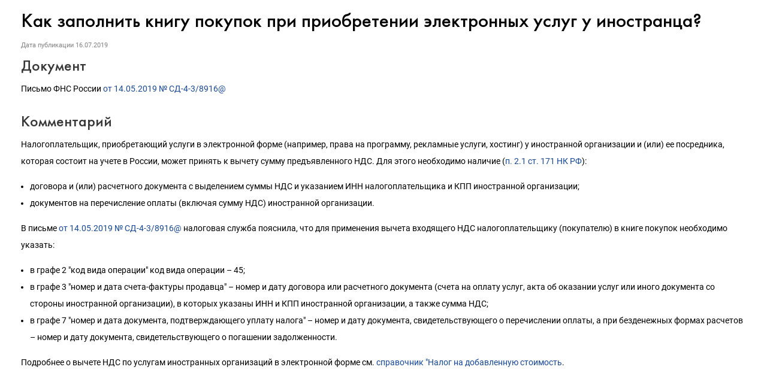

--- FILE ---
content_type: text/html; charset=Windows-1251
request_url: https://its.1c.ru/db/content/newsclar/src/463724.htm
body_size: 2582
content:
<!DOCTYPE HTML>
<html lang="ru" class="js-disabled">
	<head>
		<meta http-equiv="Content-Type" content="text/html; charset=Windows-1251">
		<title>16.07.2019 Как заполнить книгу покупок при приобретении электронных услуг у иностранца? :: &#1056;&#1072;&#1079;&#1098;&#1103;&#1089;&#1085;&#1077;&#1085;&#1080;&#1103; &#1075;&#1086;&#1089;&#1091;&#1076;&#1072;&#1088;&#1089;&#1090;&#1074;&#1077;&#1085;&#1085;&#1099;&#1093; &#1086;&#1088;&#1075;&#1072;&#1085;&#1086;&#1074;</title>
		<link href="/common/page/css/itsstylenew.css_?_=1697110879" type="text/css" rel="stylesheet">
	<meta name="robots" content="noarchive">
<link href="https://its.1c.ru/db/content/newsclar/src/463724.htm" rel="canonical">
<link href="/css/its.content.new.css?_=1693585191" type="text/css" rel="stylesheet">
<meta name="viewport" content="width=device-width, initial-scale=1.0, user-scalable=no">
<meta name="format-detection" content="telephone=no">
<style id="doc_style">.iss_sch_hl,mark,.iss_sch_hl.active,mark.active{background-color:transparent!important;padding:0}</style>
<script type="text/javascript" src="/js/its.content.js?_=1697980666"></script>
</head>
	<body>
<script type="text/javascript">onBodyAvailable()</script>
<div class="header"><!--noindex-->Разъяснения государственных органов<!--/noindex--></div><h2>Как заполнить книгу покупок при приобретении электронных услуг у иностранца?</h2><div id="actinfo"><p class="date">Дата публикации <time datetime="2019-07-16">16.07.2019</time></p></div><div id="content"><div><h3>Документ</h3>
<p>Письмо ФНС России <a href="/db/garant/content/72159096/hdoc"  target="_top">от 14.05.2019 № СД-4-3/8916@</a></p>
<h3>Комментарий</h3>
<p>Налогоплательщик, приобретающий услуги в электронной форме (например, права на программу, рекламные услуги, хостинг) у иностранной организации и (или) ее посредника, которая состоит на учете в России, может принять к вычету сумму предъявленного НДС. Для этого необходимо наличие (<a href="/db/garant/content/10800200/hdoc/171201"  target="_top">п. 2.1 ст. 171 НК РФ</a>):</p>
<ul>
<li>договора и (или) расчетного документа с выделением суммы НДС и указанием ИНН налогоплательщика и КПП иностранной организации;</li>
<li>документов на перечисление оплаты (включая сумму НДС) иностранной организации.</li>
</ul><script type="text/javascript">forceDocumentLayout()</script>
<p>В письме <a href="/db/garant/content/72159096/hdoc"  target="_top">от 14.05.2019 № СД-4-3/8916@</a> налоговая служба пояснила, что для применения вычета входящего НДС налогоплательщику (покупателю) в книге покупок необходимо указать:</p>
<ul>
<li>в графе 2 "код вида операции" код вида операции &ndash; 45;</li>
<li>в графе 3 "номер и дата счета-фактуры продавца" &ndash; номер и дату договора или расчетного документа (счета на оплату услуг, акта об оказании услуг или иного документа со стороны иностранной организации), в которых указаны ИНН и КПП иностранной организации, а также сумма НДС;</li>
<li>в графе 7 "номер и дата документа, подтверждающего уплату налога" &ndash; номер и дату документа, свидетельствующего о перечислении оплаты, а при безденежных формах расчетов &ndash; номер и дату документа, свидетельствующего о погашении задолженности.</li>
</ul>
<p>Подробнее о вычете НДС по услугам иностранных организаций в электронной форме см. <a href="/db/taxnds/content/1616/hdoc"  target="_top">справочник "Налог на добавленную стоимость</a>.</p></div></div>
	<div id="w_share" class="share w"><!--noindex-->
<a id="share_vk" href="https://vk.com/share.php?url=https%3A%2F%2Fits.1c.ru%2Fdb%2Fnewsclar%2Fcontent%2Fsrc%2F463724.htm_&amp;title=%D0%9A%D0%B0%D0%BA%20%D0%B7%D0%B0%D0%BF%D0%BE%D0%BB%D0%BD%D0%B8%D1%82%D1%8C%20%D0%BA%D0%BD%D0%B8%D0%B3%D1%83%20%D0%BF%D0%BE%D0%BA%D1%83%D0%BF%D0%BE%D0%BA%20%D0%BF%D1%80%D0%B8%20%D0%BF%D1%80%D0%B8%D0%BE%D0%B1%D1%80%D0%B5%D1%82%D0%B5%D0%BD%D0%B8%D0%B8%20%D1%8D%D0%BB%D0%B5%D0%BA%D1%82%D1%80%D0%BE%D0%BD%D0%BD%D1%8B%D1%85%20%D1%83%D1%81%D0%BB%D1%83%D0%B3%20%D1%83%20%D0%B8%D0%BD%D0%BE%D1%81%D1%82%D1%80%D0%B0%D0%BD%D1%86%D0%B0%3F&amp;image=http%3A%2F%2Fits.1c.ru%2Fimg%2Fshare-logo.gif" title="ВКонтакте" class="share blank vk logo" target="_blank">&nbsp;</a>
<script type="text/javascript">
	if(window.parent && parent.TEMPLATE_NEW)
		parent.deferred.push(function(){
						var widget = parent.SSP.DOM.byId('w_share', document);
			var links = widget.getElementsByTagName('A');
			for(var i = 0; i < links.length; i++)
				links[i].href = 'javascript:';
			widget.style.display = 'block';
					});
	else
		document.write('<style>#w_share{display:none!important}</style>');
</script>
<!--/noindex--></div><div id="w_news_footer" class="w"><!--noindex-->
<script type="text/javascript">
if(!window.TEMPLATE_NEW && (!parent || !parent.TEMPLATE_NEW))
	document.write('<style>#w_news_footer{display:none!important}</style>');
</script>
<div id="subscription_footer_header">Подпишитесь на&nbsp;новости</div>
<p>Не пропускайте последние новости - подпишитесь<br>на бесплатную рассылку сайта:</p>
<ul>
	<li>десятки экспертов ежедневно мониторят изменения законодательства и судебную практику;</li>
	<li>рассылка бесплатная, независимо от наличия договора 1С:ИТС;</li>
	<li>ваш e-mail не передается третьим лицам;</li>
</ul>
<div id="w_webpush">
	<div>
		<span id="webpush_message">Push-уведомления</span><button id="webpush_button">...</button><a id="webpush_spoiler" href="javascript:">Что это такое?</a>
	</div>
	<div id="webpush_info" style="display:none"></div>
	<div id="webpush_help" style="display:none"></div>
</div>
<form action="/news/subscription" method="POST" target="_top">
	<input type="text" class="input" name="subscriber[email]" id="subscriber[email]" placeholder="E-mail"><input type="submit" name="subscription_submit" id="subscription_submit" value="Подписаться">
</form>
<script type="text/javascript">
	(function(){
		var win = window.frameElement ? parent : window;
		if(win.TEMPLATE_NEW)
		{
			if(location.protocol === 'http:' || window.TouchEvent && 'standalone' in navigator)
				document.write('<style>#w_webpush{visibility:hidden}</style>');
			else if(document.cookie.match(/\bWEBPUSH_SUPPORT=1\b/))
				document.write('<style>#w_webpush{visibility:visible}</style>');
			
			var loader = function(){
				win.App.requireJsForApp(
					'its',
					function(){
						setTimeout(
							function(){
								win.App.Its.Handler.initWebPush('w_webpush');
							},
							0
						);
					},
					'App.Its'
				);
				if(document.cookie.match(/\bSUBSCRIBER_EMAIL=/))
				{
					var email = document.getElementById('subscriber[email]');
					email.disabled = true;
					email.style.cursor = 'default';
					document.getElementById('subscription_submit').value = 'Вы подписаны';
				}
			};
			
			win.deferred.push(loader);
			
			var showBackground = function(){
				document.getElementById('w_news_footer').className += ' with-background';
			};
			
			if(win.styleDeferred)
			{
				if(window.frameElement)
					win.deferred.push(showBackground);
				else if(win.styleDeferred.inactive)
					showBackground();
				else
					win.styleDeferred.push(showBackground);
			}
			else
				showBackground();
		}
	})();
</script><!--/noindex--></div></body>
</html>